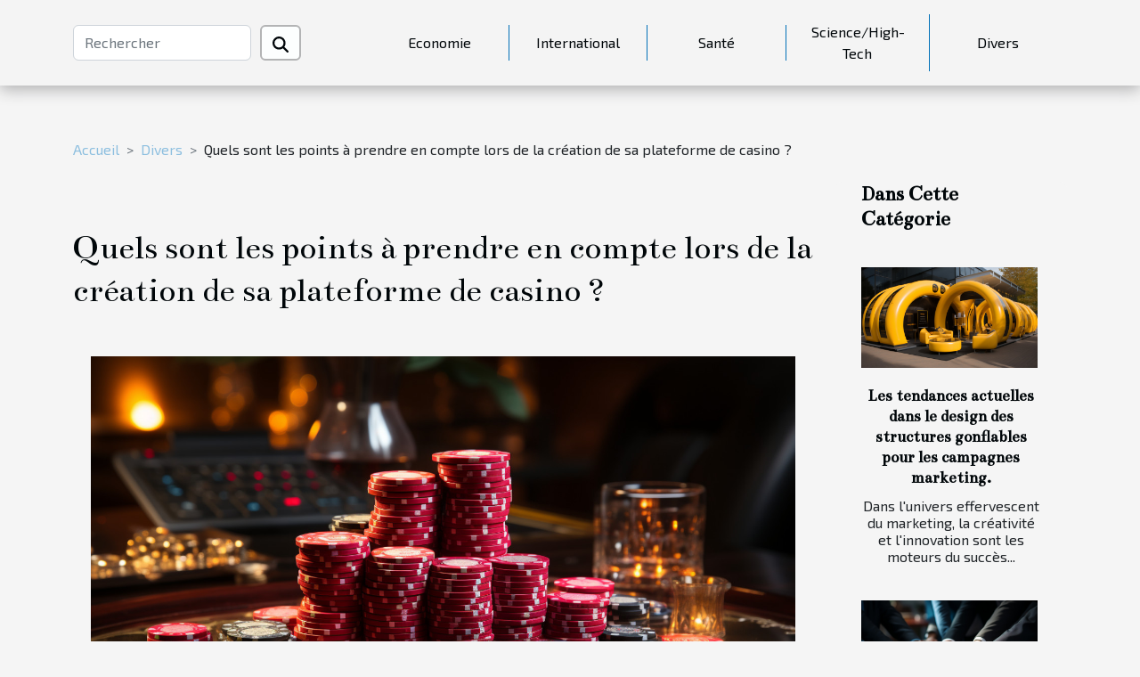

--- FILE ---
content_type: text/html; charset=UTF-8
request_url: https://innovationcentrehastings.com/quels-sont-les-points-a-prendre-en-compte-lors-de-la-creation-de-sa-plateforme-de-casino/
body_size: 7041
content:
<!DOCTYPE html>
    <html lang="fr">
<head>
    <meta charset="utf-8">
    <title>Quels sont les points à prendre en compte lors de la création de sa plateforme de casino ?</title>

<meta name="description" content="">

<meta name="robots" content="index,follow" />
<link rel="icon" type="image/png" href="/favicon.png" />


    <meta name="viewport" content="width=device-width, initial-scale=1">
    <link rel="stylesheet" href="/css/style2.css">
</head>
<body>
    <header>
    <div class="container-fluid d-flex justify-content-center">
        <nav class="navbar container navbar-expand-xl m-0 pt-3 pb-3">
            <div class="container-fluid">
                <button class="navbar-toggler" type="button" data-bs-toggle="collapse" data-bs-target="#navbarSupportedContent" aria-controls="navbarSupportedContent" aria-expanded="false" aria-label="Toggle navigation">
                    <svg xmlns="http://www.w3.org/2000/svg" fill="currentColor" class="bi bi-list" viewBox="0 0 16 16">
                        <path fill-rule="evenodd" d="M2.5 12a.5.5 0 0 1 .5-.5h10a.5.5 0 0 1 0 1H3a.5.5 0 0 1-.5-.5m0-4a.5.5 0 0 1 .5-.5h10a.5.5 0 0 1 0 1H3a.5.5 0 0 1-.5-.5m0-4a.5.5 0 0 1 .5-.5h10a.5.5 0 0 1 0 1H3a.5.5 0 0 1-.5-.5"></path>
                    </svg>
                </button>
                <div class="collapse navbar-collapse" id="navbarSupportedContent">
                    <form class="d-flex" role="search" method="get" action="/search">
    <input type="search" class="form-control"  name="q" placeholder="Rechercher" aria-label="Rechercher"  pattern=".*\S.*" required>
    <button type="submit" class="btn">
        <svg xmlns="http://www.w3.org/2000/svg" width="18px" height="18px" fill="currentColor" viewBox="0 0 512 512">
                    <path d="M416 208c0 45.9-14.9 88.3-40 122.7L502.6 457.4c12.5 12.5 12.5 32.8 0 45.3s-32.8 12.5-45.3 0L330.7 376c-34.4 25.2-76.8 40-122.7 40C93.1 416 0 322.9 0 208S93.1 0 208 0S416 93.1 416 208zM208 352a144 144 0 1 0 0-288 144 144 0 1 0 0 288z"/>
                </svg>
    </button>
</form>
                    <ul class="navbar-nav">
                                                    <li class="nav-item">
    <a href="/economie" class="nav-link">Economie</a>
    </li>
                                    <li class="nav-item">
    <a href="/international" class="nav-link">International</a>
    </li>
                                    <li class="nav-item">
    <a href="/sante" class="nav-link">Santé</a>
    </li>
                                    <li class="nav-item">
    <a href="/sciencehigh-tech" class="nav-link">Science/High-Tech</a>
    </li>
                                    <li class="nav-item">
    <a href="/divers" class="nav-link">Divers</a>
    </li>
                            </ul>
                </div>
            </div>
        </nav>
    </div> 
</header>
<div class="container">
        <nav aria-label="breadcrumb"
               style="--bs-breadcrumb-divider: '&gt;';" >
            <ol class="breadcrumb">
                <li class="breadcrumb-item"><a href="/">Accueil</a></li>
                                    <li class="breadcrumb-item  active ">
                        <a href="/divers" title="Divers">Divers</a>                    </li>
                                <li class="breadcrumb-item">
                    Quels sont les points à prendre en compte lors de la création de sa plateforme de casino ?                </li>
            </ol>
        </nav>
    </div>
<div class="container-fluid">
    <main class="container sidebar-minimal mt-2">
        <div class="row">
            <div class="col-lg-9 order-1 order-lg-2 col-12 main">

                                    <h1>
                        Quels sont les points à prendre en compte lors de la création de sa plateforme de casino ?                    </h1>
                
                    <img class="img-fluid" src="/images/quels-sont-les-points-a-prendre-en-compte-lors-de-la-creation-de-sa-plateforme-de-casino.jpg" alt="Quels sont les points à prendre en compte lors de la création de sa plateforme de casino ?">                                <article class="container main" ><details  open >
                    <summary>Sommaire</summary>
        
                                    <ol>
                                        <li>
                        <a href="javascript:;" onclick="document.querySelector('#anchor_0').scrollIntoView();">Veiller à mettre en place un site rapide</a>
                    </li>
                                                                                    <li>
                        <a href="javascript:;" onclick="document.querySelector('#anchor_1').scrollIntoView();">Proposer plusieurs jeux en ligne</a>
                    </li>
                                                                                    <li>
                        <a href="javascript:;" onclick="document.querySelector('#anchor_2').scrollIntoView();">Autoriser sa plateforme uniquement aux personnes âgées</a>
                    </li>
                                                            </ol>
                        </details>

                    <div><p>Créer une plateforme de casino demande des paramètres à prendre en compte pour réussir à monter efficacement sa plateforme. Comment réussir à créer une bonne plateforme de casino ? Quels sont les critères à prendre en compte pour monter une bonne plateforme de casino ? Lisez cet article pour en savoir plus sur le sujet.</p>
<h2 id="anchor_0">Veiller à mettre en place un site rapide</h2>
<p>Monter une plateforme de casino de qualité n’est pas une chose facile. Il faut prendre en compte tous les détails nécessaires pour réussir dans cette tâche. Il faut arriver à détecter le problème que rencontre la majeure partie des joueurs sur les plateformes de casino. Le problème le plus rencontré est la lenteur de certaines plateformes de casino. Il faut alors mettre en place une plateforme de casino rapide. Votre plateforme de casino doit aider à ne pas plus perdre de temps pour jouer aux jeux. La rapidité est donc un point important. Pour en savoir plus, visitez l’article <span>publié ici</span>.</p>
<h2 id="anchor_1">Proposer plusieurs jeux en ligne</h2>
<p>Une plateforme de casino est surtout reconnue par les jeux qu’elle propose aux internautes. Il faut alors penser à créer une plateforme de casino avec tous les meilleurs jeux appréciés en ligne. Vous devez installer plusieurs jeux en ligne sur votre plateforme de casino. Les joueurs pourront donc faire le choix du jeu qui les convient et jouer facilement. Veillez donc à installer les jeux en vous inspirant des meilleures plateformes de casino.</p>
<h2 id="anchor_2">Autoriser sa plateforme uniquement aux personnes âgées</h2>
<p>Les plateformes de casino sont des plateformes qui permettent aux hommes de gagner de l’argent en jouant à des jeux. C’est autorisé pour les personnes âgées mais les enfants ne doivent pas s’habituer à cela. La meilleure des choses à faire pour votre plateforme de casino est donc de limiter l’usage pour les adultes. Vous ne devez pas permettre aux enfants de jouer avec de l’argent.</p><div></article>            </div>
            <aside class="col-lg-3 order-2 order-lg-2 col-12 aside-right">
                <div class="list-flat-img">
                    <h2>Dans cette catégorie</h2>                            <section>

                    <figure><a href="/les-tendances-actuelles-dans-le-design-des-structures-gonflables-pour-les-campagnes-marketing" title="Les tendances actuelles dans le design des structures gonflables pour les campagnes marketing."><img class="d-block w-100" src="/images/les-tendances-actuelles-dans-le-design-des-structures-gonflables-pour-les-campagnes-marketing.jpg" alt="Les tendances actuelles dans le design des structures gonflables pour les campagnes marketing."></a></figure>                    
                    <div>
                        <h3><a href="/les-tendances-actuelles-dans-le-design-des-structures-gonflables-pour-les-campagnes-marketing" title="Les tendances actuelles dans le design des structures gonflables pour les campagnes marketing.">Les tendances actuelles dans le design des structures gonflables pour les campagnes marketing.</a></h3>                        <div>
Dans l'univers effervescent du marketing, la créativité et l'innovation sont les moteurs du succès...</div>                    </div>
                </section>
                            <section>

                    <figure><a href="/quel-est-linteret-dun-cabinet-fiduciaire-pour-les-entreprises" title="Quel est l’intérêt d’un Cabinet fiduciaire pour les entreprises ?"><img class="d-block w-100" src="/images/quel-est-linteret-dun-cabinet-fiduciaire-pour-les-entreprises.jpeg" alt="Quel est l’intérêt d’un Cabinet fiduciaire pour les entreprises ?"></a></figure>                    
                    <div>
                        <h3><a href="/quel-est-linteret-dun-cabinet-fiduciaire-pour-les-entreprises" title="Quel est l’intérêt d’un Cabinet fiduciaire pour les entreprises ?">Quel est l’intérêt d’un Cabinet fiduciaire pour les entreprises ?</a></h3>                        <div>De nos jours, l’intervention d’un fiduciaire dans les entreprises et sociétés devient très capitale...</div>                    </div>
                </section>
                            <section>

                    <figure><a href="/etude-de-cas-comment-un-courtier-en-credit-immobilier-a-aide-un-client-a-obtenir-le-meilleur-taux-possible" title="Étude de cas: Comment un courtier en crédit immobilier a aidé un client à obtenir le meilleur taux possible"><img class="d-block w-100" src="/images/etude-de-cas-comment-un-courtier-en-credit-immobilier-a-aide-un-client-a-obtenir-le-meilleur-taux-possible.jpg" alt="Étude de cas: Comment un courtier en crédit immobilier a aidé un client à obtenir le meilleur taux possible"></a></figure>                    
                    <div>
                        <h3><a href="/etude-de-cas-comment-un-courtier-en-credit-immobilier-a-aide-un-client-a-obtenir-le-meilleur-taux-possible" title="Étude de cas: Comment un courtier en crédit immobilier a aidé un client à obtenir le meilleur taux possible">Étude de cas: Comment un courtier en crédit immobilier a aidé un client à obtenir le meilleur taux possible</a></h3>                        <div>
Dans le monde complexe du crédit immobilier, un courtier peut être un allié précieux. En...</div>                    </div>
                </section>
                            <section>

                    <figure><a href="/comment-maintenir-un-bon-etat-de-sante-en-consommant-des-aliments-sains" title="Comment maintenir un bon état de santé en consommant des aliments sains ?"><img class="d-block w-100" src="/images/comment-maintenir-un-bon-etat-de-sante-en-consommant-des-aliments-sains.jpg" alt="Comment maintenir un bon état de santé en consommant des aliments sains ?"></a></figure>                    
                    <div>
                        <h3><a href="/comment-maintenir-un-bon-etat-de-sante-en-consommant-des-aliments-sains" title="Comment maintenir un bon état de santé en consommant des aliments sains ?">Comment maintenir un bon état de santé en consommant des aliments sains ?</a></h3>                        <div>Les aliments sont les premiers facteurs causants d’énorme problème de santé à l’homme. Savoir...</div>                    </div>
                </section>
                                    </div>
            </aside>
        </div>
        <section class="newest-list">
        <div class="container">
                        <h2>Similaire</h2>
            <div class="row">
                                    <div class="col-12 col-md-4">
                        <figure><a href="/les-tendances-actuelles-dans-le-design-des-structures-gonflables-pour-les-campagnes-marketing" title="Les tendances actuelles dans le design des structures gonflables pour les campagnes marketing."><img class="img-fluid" src="/images/les-tendances-actuelles-dans-le-design-des-structures-gonflables-pour-les-campagnes-marketing.jpg" alt="Les tendances actuelles dans le design des structures gonflables pour les campagnes marketing."></a></figure><figcaption>Les tendances actuelles dans le design des structures gonflables pour les campagnes marketing.</figcaption>                        <div>
                                                    </div>
                        <h4><a href="/les-tendances-actuelles-dans-le-design-des-structures-gonflables-pour-les-campagnes-marketing" title="Les tendances actuelles dans le design des structures gonflables pour les campagnes marketing.">Les tendances actuelles dans le design des structures gonflables pour les campagnes marketing.</a></h4>                        <time datetime="2024-04-24 00:00:05">Mercredi 24 avril 2024 00:00</time>                        <div>
Dans l'univers effervescent du marketing, la créativité et l'innovation sont les moteurs du succès...</div>                    </div>
                                    <div class="col-12 col-md-4">
                        <figure><a href="/quel-est-linteret-dun-cabinet-fiduciaire-pour-les-entreprises" title="Quel est l’intérêt d’un Cabinet fiduciaire pour les entreprises ?"><img class="img-fluid" src="/images/quel-est-linteret-dun-cabinet-fiduciaire-pour-les-entreprises.jpeg" alt="Quel est l’intérêt d’un Cabinet fiduciaire pour les entreprises ?"></a></figure><figcaption>Quel est l’intérêt d’un Cabinet fiduciaire pour les entreprises ?</figcaption>                        <div>
                                                    </div>
                        <h4><a href="/quel-est-linteret-dun-cabinet-fiduciaire-pour-les-entreprises" title="Quel est l’intérêt d’un Cabinet fiduciaire pour les entreprises ?">Quel est l’intérêt d’un Cabinet fiduciaire pour les entreprises ?</a></h4>                        <time datetime="2024-03-05 00:00:03">Mardi 5 mars 2024 00:00</time>                        <div>De nos jours, l’intervention d’un fiduciaire dans les entreprises et sociétés devient très capitale...</div>                    </div>
                                    <div class="col-12 col-md-4">
                        <figure><a href="/etude-de-cas-comment-un-courtier-en-credit-immobilier-a-aide-un-client-a-obtenir-le-meilleur-taux-possible" title="Étude de cas: Comment un courtier en crédit immobilier a aidé un client à obtenir le meilleur taux possible"><img class="img-fluid" src="/images/etude-de-cas-comment-un-courtier-en-credit-immobilier-a-aide-un-client-a-obtenir-le-meilleur-taux-possible.jpg" alt="Étude de cas: Comment un courtier en crédit immobilier a aidé un client à obtenir le meilleur taux possible"></a></figure><figcaption>Étude de cas: Comment un courtier en crédit immobilier a aidé un client à obtenir le meilleur taux possible</figcaption>                        <div>
                                                    </div>
                        <h4><a href="/etude-de-cas-comment-un-courtier-en-credit-immobilier-a-aide-un-client-a-obtenir-le-meilleur-taux-possible" title="Étude de cas: Comment un courtier en crédit immobilier a aidé un client à obtenir le meilleur taux possible">Étude de cas: Comment un courtier en crédit immobilier a aidé un client à obtenir le meilleur taux possible</a></h4>                        <time datetime="2023-10-28 11:38:05">Samedi 28 octobre 2023 11:38</time>                        <div>
Dans le monde complexe du crédit immobilier, un courtier peut être un allié précieux. En...</div>                    </div>
                                    <div class="col-12 col-md-4">
                        <figure><a href="/comment-maintenir-un-bon-etat-de-sante-en-consommant-des-aliments-sains" title="Comment maintenir un bon état de santé en consommant des aliments sains ?"><img class="img-fluid" src="/images/comment-maintenir-un-bon-etat-de-sante-en-consommant-des-aliments-sains.jpg" alt="Comment maintenir un bon état de santé en consommant des aliments sains ?"></a></figure><figcaption>Comment maintenir un bon état de santé en consommant des aliments sains ?</figcaption>                        <div>
                                                    </div>
                        <h4><a href="/comment-maintenir-un-bon-etat-de-sante-en-consommant-des-aliments-sains" title="Comment maintenir un bon état de santé en consommant des aliments sains ?">Comment maintenir un bon état de santé en consommant des aliments sains ?</a></h4>                        <time datetime="2023-10-27 12:39:30">Vendredi 27 octobre 2023 12:39</time>                        <div>Les aliments sont les premiers facteurs causants d’énorme problème de santé à l’homme. Savoir...</div>                    </div>
                                    <div class="col-12 col-md-4">
                        <figure><a href="/pourquoi-arborer-une-lingerie-sexy" title="Pourquoi arborer une lingerie sexy ?"><img class="img-fluid" src="/nophoto.png" alt="Pourquoi arborer une lingerie sexy ?"></a></figure><figcaption>Pourquoi arborer une lingerie sexy ?</figcaption>                        <div>
                                                    </div>
                        <h4><a href="/pourquoi-arborer-une-lingerie-sexy" title="Pourquoi arborer une lingerie sexy ?">Pourquoi arborer une lingerie sexy ?</a></h4>                        <time datetime="2023-10-27 12:39:29">Vendredi 27 octobre 2023 12:39</time>                        <div>Il est bien d’améliorer sa sexualité et d’épanouir sa vie de couple en portant de belle lingerie....</div>                    </div>
                                    <div class="col-12 col-md-4">
                        <figure><a href="/comment-visiter-le-musee-dorsay" title="Comment visiter le musée d’Orsay ?"><img class="img-fluid" src="/images/comment-visiter-le-musee-dorsay.jpeg" alt="Comment visiter le musée d’Orsay ?"></a></figure><figcaption>Comment visiter le musée d’Orsay ?</figcaption>                        <div>
                                                    </div>
                        <h4><a href="/comment-visiter-le-musee-dorsay" title="Comment visiter le musée d’Orsay ?">Comment visiter le musée d’Orsay ?</a></h4>                        <time datetime="2023-10-27 12:39:27">Vendredi 27 octobre 2023 12:39</time>                        <div>Le musée d’Orsay est reconnu dans le monde entier. Il abrite l’une des meilleures collections...</div>                    </div>
                                    <div class="col-12 col-md-4">
                        <figure><a href="/new-york-pass-quest-ce-quil-faut-en-savoir" title="New York Pass: qu’est-ce qu’il faut en savoir ?"><img class="img-fluid" src="/images/new-york-pass-quest-ce-quil-faut-en-savoir.jpeg" alt="New York Pass: qu’est-ce qu’il faut en savoir ?"></a></figure><figcaption>New York Pass: qu’est-ce qu’il faut en savoir ?</figcaption>                        <div>
                                                    </div>
                        <h4><a href="/new-york-pass-quest-ce-quil-faut-en-savoir" title="New York Pass: qu’est-ce qu’il faut en savoir ?">New York Pass: qu’est-ce qu’il faut en savoir ?</a></h4>                        <time datetime="2023-10-27 12:39:26">Vendredi 27 octobre 2023 12:39</time>                        <div>Le New York est une des grandes villes les plus connues et les plus réputées au monde. Cette ville...</div>                    </div>
                                    <div class="col-12 col-md-4">
                        <figure><a href="/quest-ce-que-cest-que-domicilier-son-entrepris" title="Qu’est-ce que c’est que domicilier son entreprise ?"><img class="img-fluid" src="/images/quest-ce-que-cest-que-domicilier-son-entreprise.jpg" alt="Qu’est-ce que c’est que domicilier son entreprise ?"></a></figure><figcaption>Qu’est-ce que c’est que domicilier son entreprise ?</figcaption>                        <div>
                                                    </div>
                        <h4><a href="/quest-ce-que-cest-que-domicilier-son-entrepris" title="Qu’est-ce que c’est que domicilier son entreprise ?">Qu’est-ce que c’est que domicilier son entreprise ?</a></h4>                        <time datetime="2023-10-27 12:39:25">Vendredi 27 octobre 2023 12:39</time>                        <div>Au moment de la création de son entreprise, il est important de le domicilier. La domiciliation de...</div>                    </div>
                                    <div class="col-12 col-md-4">
                        <figure><a href="/a-quoi-sert-le-pneu-doccasion" title="À quoi sert le pneu d’occasion ?"><img class="img-fluid" src="/images/a-quoi-sert-le-pneu-doccasion.jpg" alt="À quoi sert le pneu d’occasion ?"></a></figure><figcaption>À quoi sert le pneu d’occasion ?</figcaption>                        <div>
                                                    </div>
                        <h4><a href="/a-quoi-sert-le-pneu-doccasion" title="À quoi sert le pneu d’occasion ?">À quoi sert le pneu d’occasion ?</a></h4>                        <time datetime="2023-10-27 12:39:13">Vendredi 27 octobre 2023 12:39</time>                        <div>Entretenir une voiture n’est pas une chose facile. Parfois, l’on est face à des situations...</div>                    </div>
                                    <div class="col-12 col-md-4">
                        <figure><a href="/yessay-que-peut-on-savoir-de-cette-formation" title="Yessay : que peut-on savoir de cette formation ?"><img class="img-fluid" src="/images/yessay-que-peut-on-savoir-de-cette-formation.jpg" alt="Yessay : que peut-on savoir de cette formation ?"></a></figure><figcaption>Yessay : que peut-on savoir de cette formation ?</figcaption>                        <div>
                                                    </div>
                        <h4><a href="/yessay-que-peut-on-savoir-de-cette-formation" title="Yessay : que peut-on savoir de cette formation ?">Yessay : que peut-on savoir de cette formation ?</a></h4>                        <time datetime="2023-10-27 12:39:13">Vendredi 27 octobre 2023 12:39</time>                        <div>La plus grande source d’information dont dispose le monde entier est l’internet. Avec cette source...</div>                    </div>
                                    <div class="col-12 col-md-4">
                        <figure><a href="/les-metiers-sans-diplome-que-faut-il-en-savoir" title="Les métiers sans diplôme : que faut-il en savoir ?"><img class="img-fluid" src="/images/les-metiers-sans-diplome-que-faut-il-en-savoir.jpeg" alt="Les métiers sans diplôme : que faut-il en savoir ?"></a></figure><figcaption>Les métiers sans diplôme : que faut-il en savoir ?</figcaption>                        <div>
                                                    </div>
                        <h4><a href="/les-metiers-sans-diplome-que-faut-il-en-savoir" title="Les métiers sans diplôme : que faut-il en savoir ?">Les métiers sans diplôme : que faut-il en savoir ?</a></h4>                        <time datetime="2023-10-27 12:39:12">Vendredi 27 octobre 2023 12:39</time>                        <div>On convient tous que les études ne sont pas faites pour tout le monde. Cela s’explique par des...</div>                    </div>
                                    <div class="col-12 col-md-4">
                        <figure><a href="/souscrire-a-une-assurance-auto-temporaire-pourquoi-cette-option" title="Souscrire à une assurance auto temporaire : pourquoi cette option ?"><img class="img-fluid" src="/images/souscrire-a-une-assurance-auto-temporaire-pourquoi-cette-option.jpg" alt="Souscrire à une assurance auto temporaire : pourquoi cette option ?"></a></figure><figcaption>Souscrire à une assurance auto temporaire : pourquoi cette option ?</figcaption>                        <div>
                                                    </div>
                        <h4><a href="/souscrire-a-une-assurance-auto-temporaire-pourquoi-cette-option" title="Souscrire à une assurance auto temporaire : pourquoi cette option ?">Souscrire à une assurance auto temporaire : pourquoi cette option ?</a></h4>                        <time datetime="2023-10-27 12:39:07">Vendredi 27 octobre 2023 12:39</time>                        <div>La souscription à une assurance est une condition exigée par la loi. Certes, cette disposition ne...</div>                    </div>
                                    <div class="col-12 col-md-4">
                        <figure><a href="/quel-expert-solliciter-a-sainte-maxime-pour-tous-travaux-de-toitur" title="Quel expert solliciter à Sainte-Maxime pour tous travaux de toiture ?"><img class="img-fluid" src="/images/quel-expert-solliciter-a-sainte-maxime-pour-tous-travaux-de-toiture.jpeg" alt="Quel expert solliciter à Sainte-Maxime pour tous travaux de toiture ?"></a></figure><figcaption>Quel expert solliciter à Sainte-Maxime pour tous travaux de toiture ?</figcaption>                        <div>
                                                    </div>
                        <h4><a href="/quel-expert-solliciter-a-sainte-maxime-pour-tous-travaux-de-toitur" title="Quel expert solliciter à Sainte-Maxime pour tous travaux de toiture ?">Quel expert solliciter à Sainte-Maxime pour tous travaux de toiture ?</a></h4>                        <time datetime="2023-10-27 12:39:07">Vendredi 27 octobre 2023 12:39</time>                        <div>Sachez que la toiture sur votre maison ne possède pas une durée de vie éternelle. Après son temps...</div>                    </div>
                                    <div class="col-12 col-md-4">
                        <figure><a href="/un-appel-cache-comment-le-demasquer" title="Un appel caché : comment le démasquer ?"><img class="img-fluid" src="/images/un-appel-cache-comment-le-demasquer.jpg" alt="Un appel caché : comment le démasquer ?"></a></figure><figcaption>Un appel caché : comment le démasquer ?</figcaption>                        <div>
                                                    </div>
                        <h4><a href="/un-appel-cache-comment-le-demasquer" title="Un appel caché : comment le démasquer ?">Un appel caché : comment le démasquer ?</a></h4>                        <time datetime="2023-10-27 12:39:02">Vendredi 27 octobre 2023 12:39</time>                        <div>Il arrive parfois qu’on soit confronté à d’intempestifs appels masqués. Et ce cas en général...</div>                    </div>
                                    <div class="col-12 col-md-4">
                        <figure><a href="/quelles-sont-les-etapes-de-la-fabrication-de-le-liquid" title="Quelles sont les étapes de la fabrication de l’e-liquide ?"><img class="img-fluid" src="/images/quelles-sont-les-etapes-de-la-fabrication-de-le-liquide.jpg" alt="Quelles sont les étapes de la fabrication de l’e-liquide ?"></a></figure><figcaption>Quelles sont les étapes de la fabrication de l’e-liquide ?</figcaption>                        <div>
                                                    </div>
                        <h4><a href="/quelles-sont-les-etapes-de-la-fabrication-de-le-liquid" title="Quelles sont les étapes de la fabrication de l’e-liquide ?">Quelles sont les étapes de la fabrication de l’e-liquide ?</a></h4>                        <time datetime="2023-10-27 12:39:01">Vendredi 27 octobre 2023 12:39</time>                        <div>Pour bien fonctionner, la cigarette électronique doit obligatoirement contenir l’e-liquide. Puisque...</div>                    </div>
                                    <div class="col-12 col-md-4">
                        <figure><a href="/decorer-sa-toilette-comment-y-parvenir" title="Décorer sa toilette, comment y parvenir ?"><img class="img-fluid" src="/images/decorer-sa-toilette-comment-y-parvenir.jpg" alt="Décorer sa toilette, comment y parvenir ?"></a></figure><figcaption>Décorer sa toilette, comment y parvenir ?</figcaption>                        <div>
                                                    </div>
                        <h4><a href="/decorer-sa-toilette-comment-y-parvenir" title="Décorer sa toilette, comment y parvenir ?">Décorer sa toilette, comment y parvenir ?</a></h4>                        <time datetime="2023-10-27 12:38:59">Vendredi 27 octobre 2023 12:38</time>                        <div>Des toilettes plutôt bien décorées, bien relookées offrent une certaine sensation apaisante de...</div>                    </div>
                                    <div class="col-12 col-md-4">
                        <figure><a href="/quels-sont-les-criteres-pour-choisir-une-bague-de-fiancailles" title="Quels sont les critères pour choisir une bague de fiançailles ?"><img class="img-fluid" src="/images/quels-sont-les-criteres-pour-choisir-une-bague-de-fiancailles.jpeg" alt="Quels sont les critères pour choisir une bague de fiançailles ?"></a></figure><figcaption>Quels sont les critères pour choisir une bague de fiançailles ?</figcaption>                        <div>
                                                    </div>
                        <h4><a href="/quels-sont-les-criteres-pour-choisir-une-bague-de-fiancailles" title="Quels sont les critères pour choisir une bague de fiançailles ?">Quels sont les critères pour choisir une bague de fiançailles ?</a></h4>                        <time datetime="2023-07-19 03:10:02">Mercredi 19 juillet 2023 03:10</time>                        <div>Une relation amoureuse passe par plusieurs étapes afin d’aboutir au mariage. La phase qui précède...</div>                    </div>
                                    <div class="col-12 col-md-4">
                        <figure><a href="/que-faut-il-savoir-sur-la-location-de-bennes" title="Que faut-il savoir sur la location de bennes ?"><img class="img-fluid" src="/images/que-faut-il-savoir-sur-la-location-de-bennes.jpeg" alt="Que faut-il savoir sur la location de bennes ?"></a></figure><figcaption>Que faut-il savoir sur la location de bennes ?</figcaption>                        <div>
                                                    </div>
                        <h4><a href="/que-faut-il-savoir-sur-la-location-de-bennes" title="Que faut-il savoir sur la location de bennes ?">Que faut-il savoir sur la location de bennes ?</a></h4>                        <time datetime="2023-07-07 18:16:02">Vendredi 7 juillet 2023 18:16</time>                        <div>La location de benne est un service essentiel dans le domaine de la gestion des déchets et de la...</div>                    </div>
                                    <div class="col-12 col-md-4">
                        <figure><a href="/comment-reconnaitre-facilement-une-affiche-personnalisee" title="Comment reconnaître facilement une affiche personnalisée ?"><img class="img-fluid" src="/images/comment-reconnaitre-facilement-une-affiche-personnalisee.jpg" alt="Comment reconnaître facilement une affiche personnalisée ?"></a></figure><figcaption>Comment reconnaître facilement une affiche personnalisée ?</figcaption>                        <div>
                                                    </div>
                        <h4><a href="/comment-reconnaitre-facilement-une-affiche-personnalisee" title="Comment reconnaître facilement une affiche personnalisée ?">Comment reconnaître facilement une affiche personnalisée ?</a></h4>                        <time datetime="2023-06-12 22:20:02">Lundi 12 juin 2023 22:20</time>                        <div>Vous souhaitez décorer votre mur ? Plusieurs possibilités de décorations murales s’offrent à vous...</div>                    </div>
                                    <div class="col-12 col-md-4">
                        <figure><a href="/comment-opter-pour-un-bon-deshydrateur" title="Comment opter pour un bon déshydrateur ?"><img class="img-fluid" src="/images/comment-opter-pour-un-bon-deshydrateur.jpg" alt="Comment opter pour un bon déshydrateur ?"></a></figure><figcaption>Comment opter pour un bon déshydrateur ?</figcaption>                        <div>
                                                    </div>
                        <h4><a href="/comment-opter-pour-un-bon-deshydrateur" title="Comment opter pour un bon déshydrateur ?">Comment opter pour un bon déshydrateur ?</a></h4>                        <time datetime="2023-05-20 13:23:24">Samedi 20 mai 2023 13:23</time>                        <div>Auparavant, l’assèchement des fruits,  légumes ou viandes pour la préparation se faisait à l’aide...</div>                    </div>
                                    <div class="col-12 col-md-4">
                        <figure><a href="/tout-savoir-sur-les-meuleuses-droites" title="Tout savoir sur les meuleuses droites"><img class="img-fluid" src="/images/tout-savoir-sur-les-meuleuses-droites.jpeg" alt="Tout savoir sur les meuleuses droites"></a></figure><figcaption>Tout savoir sur les meuleuses droites</figcaption>                        <div>
                                                    </div>
                        <h4><a href="/tout-savoir-sur-les-meuleuses-droites" title="Tout savoir sur les meuleuses droites">Tout savoir sur les meuleuses droites</a></h4>                        <time datetime="2023-05-18 14:33:22">Jeudi 18 mai 2023 14:33</time>                        <div>Encore appelées meuleuse axiale, les meuleuses droites sont utilisées pour peaufiner les travaux....</div>                    </div>
                                    <div class="col-12 col-md-4">
                        <figure><a href="/bosch-easypump-la-facon-amelioree-de-pomper-de-leau" title="Bosch EasyPump : de l&#039;air dans le pneu sans effort ?"><img class="img-fluid" src="/images/bosch-easypump-de-lair-dans-le-pneu-sans-effort.jpg" alt="Bosch EasyPump : de l&#039;air dans le pneu sans effort ?"></a></figure><figcaption>Bosch EasyPump : de l'air dans le pneu sans effort ?</figcaption>                        <div>
                                                    </div>
                        <h4><a href="/bosch-easypump-la-facon-amelioree-de-pomper-de-leau" title="Bosch EasyPump : de l&#039;air dans le pneu sans effort ?">Bosch EasyPump : de l'air dans le pneu sans effort ?</a></h4>                        <time datetime="2023-05-07 00:28:34">Dimanche 7 mai 2023 00:28</time>                        <div>&nbsp;
Les vélos électriques disposent désormais des fonctionnalités les plus modernes, il va donc...</div>                    </div>
                                    <div class="col-12 col-md-4">
                        <figure><a href="/comment-choisir-une-cafetiere-italienne-abordable-et-durable" title="Comment choisir une cafetière italienne abordable et durable ?"><img class="img-fluid" src="/images/comment-choisir-une-cafetiere-italienne-abordable-et-durable.jpg" alt="Comment choisir une cafetière italienne abordable et durable ?"></a></figure><figcaption>Comment choisir une cafetière italienne abordable et durable ?</figcaption>                        <div>
                                                    </div>
                        <h4><a href="/comment-choisir-une-cafetiere-italienne-abordable-et-durable" title="Comment choisir une cafetière italienne abordable et durable ?">Comment choisir une cafetière italienne abordable et durable ?</a></h4>                        <time datetime="2023-05-03 20:07:17">Mercredi 3 mai 2023 20:07</time>                        <div>





Vous êtes un grand amateur de café et vous cherchez une façon facile et abordable de...</div>                    </div>
                                    <div class="col-12 col-md-4">
                        <figure><a href="/4-raisons-de-faire-installer-un-systeme-dalarme-commercial" title="4 raisons de faire installer un système d’alarme commercial"><img class="img-fluid" src="/images/4-raisons-de-faire-installer-un-systeme-dalarme-commercial.jpeg" alt="4 raisons de faire installer un système d’alarme commercial"></a></figure><figcaption>4 raisons de faire installer un système d’alarme commercial</figcaption>                        <div>
                                                    </div>
                        <h4><a href="/4-raisons-de-faire-installer-un-systeme-dalarme-commercial" title="4 raisons de faire installer un système d’alarme commercial">4 raisons de faire installer un système d’alarme commercial</a></h4>                        <time datetime="2023-02-27 02:02:03">Lundi 27 février 2023 02:02</time>                        <div>N’importe quel commerce pourrait être la cible des cambrioleurs étant donné le malaise général qui...</div>                    </div>
                                    <div class="col-12 col-md-4">
                        <figure><a href="/comment-choisir-une-meilleure-assurance-habitation-etudiante" title="Comment choisir une meilleure assurance habitation étudiante ?"><img class="img-fluid" src="/images/comment-choisir-une-meilleure-assurance-habitation-etudiante.jpg" alt="Comment choisir une meilleure assurance habitation étudiante ?"></a></figure><figcaption>Comment choisir une meilleure assurance habitation étudiante ?</figcaption>                        <div>
                                                    </div>
                        <h4><a href="/comment-choisir-une-meilleure-assurance-habitation-etudiante" title="Comment choisir une meilleure assurance habitation étudiante ?">Comment choisir une meilleure assurance habitation étudiante ?</a></h4>                        <time datetime="2023-02-03 19:52:02">Vendredi 3 février 2023 19:52</time>                        <div>Pour les étudiants, il est important de souscrire une assurance habitation pour protéger leur...</div>                    </div>
                            </div>
        </div>
    </section>
                        </main>
</div>
<footer>
    <div class="container-fluid">
        <div class="container">
            <div class="row default-search">
                <div class="col-12 col-lg-4">
                    <form class="d-flex" role="search" method="get" action="/search">
    <input type="search" class="form-control"  name="q" placeholder="Rechercher" aria-label="Rechercher"  pattern=".*\S.*" required>
    <button type="submit" class="btn">
        <svg xmlns="http://www.w3.org/2000/svg" width="18px" height="18px" fill="currentColor" viewBox="0 0 512 512">
                    <path d="M416 208c0 45.9-14.9 88.3-40 122.7L502.6 457.4c12.5 12.5 12.5 32.8 0 45.3s-32.8 12.5-45.3 0L330.7 376c-34.4 25.2-76.8 40-122.7 40C93.1 416 0 322.9 0 208S93.1 0 208 0S416 93.1 416 208zM208 352a144 144 0 1 0 0-288 144 144 0 1 0 0 288z"/>
                </svg>
    </button>
</form>
                </div>
                <div class="col-12 col-lg-4">
                    <section>
            <div>
                <h3><a href="/economie" title="Economie">Economie</a></h3>                            </div>
        </section>
            <section>
            <div>
                <h3><a href="/international" title="International">International</a></h3>                            </div>
        </section>
            <section>
            <div>
                <h3><a href="/sante" title="Santé">Santé</a></h3>                            </div>
        </section>
            <section>
            <div>
                <h3><a href="/sciencehigh-tech" title="Science/High-Tech">Science/High-Tech</a></h3>                            </div>
        </section>
            <section>
            <div>
                <h3><a href="/divers" title="Divers">Divers</a></h3>                            </div>
        </section>
                        </div>
                <div class="col-12 col-lg-4">
                    Tous droits réservés 2026
                                    </div>
            </div>
        </div>
    </div>
</footer>
    <script src="https://cdn.jsdelivr.net/npm/bootstrap@5.0.2/dist/js/bootstrap.bundle.min.js" integrity="sha384-MrcW6ZMFYlzcLA8Nl+NtUVF0sA7MsXsP1UyJoMp4YLEuNSfAP+JcXn/tWtIaxVXM" crossorigin="anonymous"></script>
    </body>
</html>
